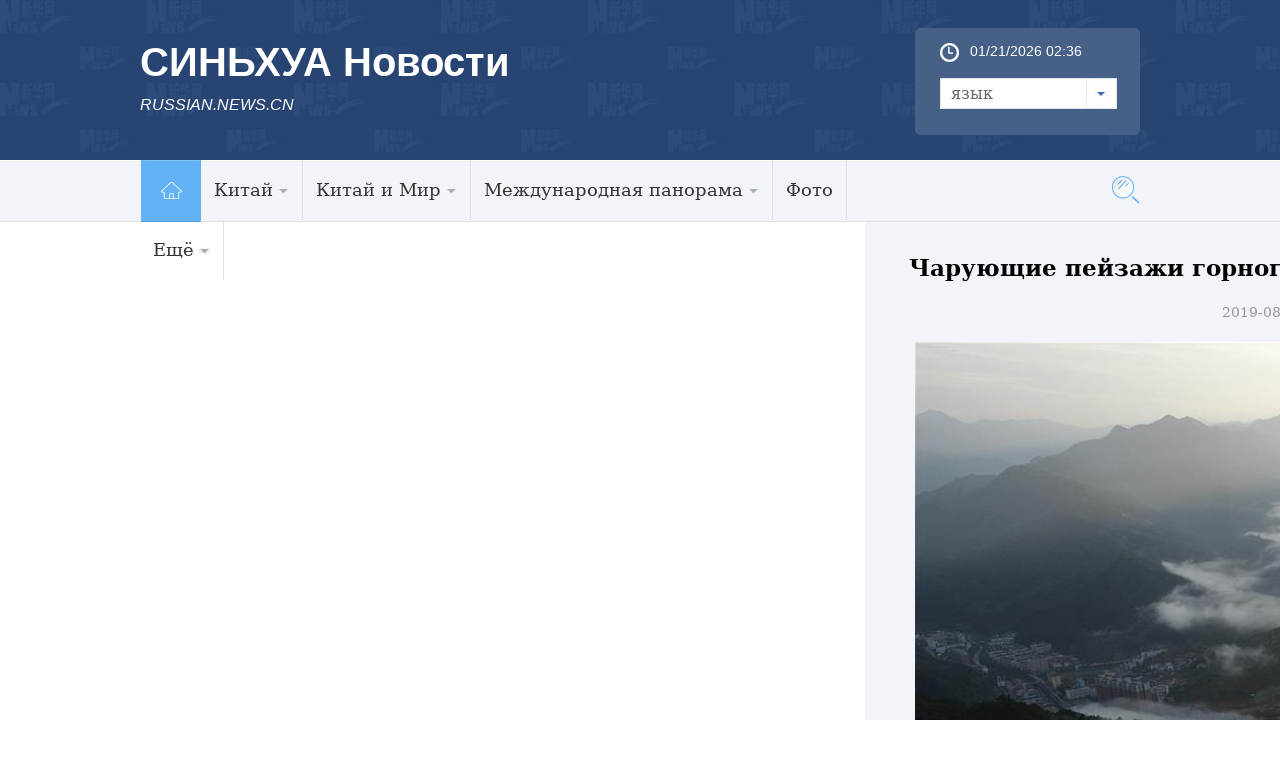

--- FILE ---
content_type: text/html; charset=utf-8
request_url: http://russian.news.cn/2019-08/29/c_138346805_8.htm
body_size: 8950
content:
<!DOCTYPE html>
<html>
<head>
<meta http-equiv="Content-Type" content="text/html; charset=utf-8" /><meta name="publishid" content="138346805.12.103.0"/><meta name="pageid" content="6.8.0.0.1116267.0.0.0.0.0.11130.138346805"/>
<meta content="width=device-width, initial-scale=1.0, minimum-scale=1.0, maximum-scale=1.0,user-scalable=no" name="viewport" id="viewport" media="screen and (min-width:0px) and (max-width: 767px)" />
<meta name="apple-mobile-web-app-capable" content="yes" />
<meta name="apple-mobile-web-app-status-bar-style" content="black" />
<meta content="telephone=no" name="format-detection" />
<meta name="keywords" content="" />
<meta name="description" content="" />
<script src="http://www.xinhuanet.com/global/js/pageCore.js"></script>
<title>
Чарующие пейзажи горного хребта Циньлин в провинции Шэньси_Russian.news.cn
</title>
<meta name="keywords" content="
" />
<meta name="description" content="Чарующие пейзажи горного хребта Циньлин в провинции Шэньси
---Расположенный в уезде Ниншань в провинции Шэньси /Северо-Западный Китай/ горный хребет Циньлин после осеннего дождя в полупрозрачной дымке тумана выглядит особенно живописно." />
<link rel="stylesheet" href="http://russian.news.cn/2016/css/common.css" />
<link rel="stylesheet" href="http://www.xinhuanet.com/global/css/swiper2.min.css" />
<link rel="apple-touch-icon" sizes="114x114" href="/desk_icon.png" />
<link rel="stylesheet" type="text/css" href="http://russian.news.cn/css/2016/mobile.css" media="screen and (min-width:0px) and (max-width: 767px)" />
<style>
.main { padding-top: 0px!important }
img { display: inline-block; }
.domPC { display: block; }
.domMobile { display: none }
.widthMain { width: 1000px; }
.wh1000 { }
#conTit { text-align: center; padding-bottom: 20px; margin-top: 30px }
#conTit h1 { font-size: 23px; line-height: 32px; padding: 0px 0 20px 0px; color: #000; font-weight: bold }
#conTit .info { color: #999; font-size: 14px }
#info { font-size: 16px; line-height: 2em; color: #999; margin-bottom: 15px; padding: 0 20px; }
#info span { color: #fff; background: #187fcc; padding: 2px 5px; margin-right: 5px; }
#content { font-size: 16px; line-height: 2em; padding: 0 20px; }
#content p { margin-bottom: 15px; color: #000; line-height: 28px }
.bottom { }
#share { float: left; margin-left: 20px; }
.edit { color: #999; float: right; margin-bottom: 20px; margin-right: 20px; font-size: 14px }
.onlyVideo { text-align: center }
.onlyVideo iframe { width: 800px; height: 600px }
.foot { height: 95px; line-height: 95px; color: #fff; clear: both; margin-top: 10px; text-align: center; font-size: 13px }
/*图片列表组件2*/ 
.picNews2 { background: #f1f1f1 url("http://www.news.cn/2015/img2015/Loading.gif") no-repeat scroll 50% 50%; height: 171px; overflow: hidden; position: relative; width: 315px; margin-bottom: 20px }
.picNews2 .picImg a { display: block; line-height: 0 }
.picNews2 .picImg img { width: 100% }
.picNews2 .picBg { background: #000000 none repeat scroll 0 0; bottom: 0; height: 35px; left: 0; opacity: 0.4; position: absolute; width: 100%; z-index: 10; }
.picNews2 .picTit { bottom: 0; color: #ffffff; font-weight: bold; height: 35px; left: 0; line-height: 35px; overflow: hidden; position: absolute; text-align: center; width: 100%; z-index: 11; }
.picNews2 .picTit a { color: #ffffff; line-height: 35px; }
.picText { margin-bottom: 10px; background: #418bca; padding: 20px }
.picText img { float: left; padding-right: 10px; width: 240px; height: 120px }
.picText h3 { line-height: 30px; }
.picText h3 a { font-size: 16px; font-family: "微软雅黑"; font-weight: bold; color: #FFFFFF }
.picText p { line-height: 24px; }
._wPaginate_holder _wPaginate_grey { margin-bottom: 30px }
.piclist2 li { width: 185px!important; margin-right: 15px; margin-bottom: 20px }
.piclist2 li img { height: 100%!important }
.piclist2 .picTit { height: 73px; overflow: hidden; line-height: 20px!important }
.piclist2 .picTit a { line-height: 20px!important }
#div_currpage a, #div_currpage span { display: inline-block; border: 1px solid #ccc; background: #f9f9f9; font-size: 14px; margin: 5px 0px; padding: 3px 8px; color: #000; }
#div_currpage span.page-Article { border: 1px solid #a03b03; }
#div_currpage a, #div_currpage span { display: inline-block; border: 1px solid #ccc; background: #f9f9f9; font-size: 14px; margin: 5px 0px; padding: 3px 8px; color: #000; }
#div_currpage span.page-Article { border: 1px solid #a03b03; }
.dask { position: relative; }
.dask .picleft { position: absolute; left: 0; top: 40%; width: 85px; height: 85px; background: url(http://www.xinhuanet.com/xilan/img0618/picArrow.png) -85px 0 no-repeat; display: none; }
.dask .picright { position: absolute; right: 0; top: 40%; width: 85px; height: 85px; background: url(http://www.xinhuanet.com/xilan/img0618/picArrow.png) 0 0 no-repeat; display: none; }
@media screen and (min-width:0px) and (max-width: 767px) {
.domPC { display: none }
.domMobile { display: block }
.mBottom { background: #3b5783; height: 65px; padding-top: 30px }
.mBottom p { width: 100%; margin: 0 auto; height: 20px; line-height: 10px; color: #ffffff; font-size: 12px; text-align: center; line-height: 20px }
.comWidth { width: 96%; margin: 0px auto }
.widthMain { width: 100%; }
.wh1000 { width: 96%; }
#content p img { width: 100%!important; height: auto!important; display: block; }
#content img { width: 100%!important; height: auto!important; }
#conTit h1 { font-size: 23px; margin-top: 20px; padding-bottom: 10px }
#conTit .info { font-size: 12px }
#conTit { padding-bottom: 10px }
#content { padding: 0px }
.onlyVideo { text-align: center }
.onlyVideo iframe { width: 100%; height: 190px }
.foot { line-height: 24px; padding-top: 15px }
/*banner*/
header { width: 100%; height: 50px; background: #294473; position: fixed; top: 0px; left: 0px; z-index: 9990; }
header .logo { position: absolute; left: 0; top: 0; z-index: 5; width: 62px; height: 100%; background: url(http://www.xinhuanet.com/politics/2016qglh/mobile/img/logo2.jpg) 0 50% no-repeat; background-size: 100% auto; }
header .banner { position: absolute; left: 10px; top: 10px; z-index: 1; width: 100%; height: 100%; background-size: auto 56%; color: #fff; font-size: 22px; font-weight: bold; }
header .navBar { display: block; width: 30px; height: 40px; position: absolute; right: 15px; top: 2px; z-index: 2; }
header .navBar i { display: block; width: 25px; height: 2px; background: #fff; position: relative; top: 20px; left: 5px; }
header .navBar i::before { content: ""; display: block; width: 25px; height: 2px; background: #fff; position: relative; top: -6px; left: 0px; }
header .navBar i::after { content: ""; display: block; width: 25px; height: 2px; background: #fff; position: relative; top: 4px; left: 0px; }
header .navBar em { display: block; width: 2px; height: 40px; background: #294473; position: relative; top: -2px; left: 7px; }
/*nav*/
.nav { width: 92%; height: 24px; margin: 0px auto; padding: 0px 0 0px 0; background: #294473; }
.nav .swiper-wrapper { padding: 0 2%; height: 24px; }
.nav a { border-radius: 3px; display: inline-block; height: 20px; line-height: 20px; padding: 0; margin: 0 0px; font-size: 14px; color: inherit; vertical-align: middle; }
.nav .swiper-slide { display: inline-block; text-align: center; background: #e9e9e9; width: auto; line-height: 20px; height: 25px; padding: 1px 2.8%; font-size: 14px; /* Center slide text vertically */ display: -webkit-box; display: -ms-flexbox; display: -webkit-flex; display: flex; -webkit-box-pack: center; -ms-flex-pack: center; -webkit-justify-content: center; justify-content: center; -webkit-box-align: center; -ms-flex-align: center; -webkit-align-items: center; align-items: center; }
.nav .swiper-slide a { color: #0068b7; line-height: 20px; }
.nav .on, .nav .on a { color: #0068b7; line-height: 20px; background: #fff; }
.swiper-container { height: auto; width: 100% !important; }
.nav .swiper-slide { margin-right: 10px }
.left { width: 100% }
.content { width: 100%; overflow: hidden; padding: 0px }
.bigpic1 { margin-bottom: 10px }
.bigpic1 img { width: 100% }
.bigpic1 h2 { font-size: 20px; line-height: 22px; padding: 10px 0px }
.bigpic1 p { font-size: 16px; line-height: 20px }
.newslist li { border-top: 1px solid #cfcfcf; padding: 12px 0px; overflow: hidden }
.newslist li img { float: left; width: 30%; height: auto; margin-right: 2%; }
.newslist li h2 { font-size: 16px; line-height: 16px; }
.newslist li em { display: block; float: left; width: 5px; height: 5px; background: #8ecdee; margin-right: 5px; margin-top: 5px }
.title em { float: left; width: 50px; display: block; height: 30px; background: url(http://russian.news.cn/2016/imgs/icon.png) no-repeat 0px 5px }
.photo .title em { background-position: 0px -175px; height: 40px }
.photo .title h2 { border-bottom: 3px solid #56afcd; padding-left: 0px; }
.title h2 { border-bottom: 0px; font-size: 24px; border-bottom: 3px solid #56afcd; float: left }
.title h2 a { font-size: 24px }
.dt { position: relative; margin-bottom: 10px }
.dt img { width: 100%; height: auto }
.dt .bg { position: absolute; bottom: 3px; left: 0; z-index: 4; width: 100%; height: 40px; background: #000; opacity: 0.6; filter: alpha(opacity=60); }
.dt .name { position: absolute; bottom: 5px; left: 10px; z-index: 4; height: 35px; line-height: 15px }
.dt .name a { font-size: 20%; color: #fff }
.piclist li { width: 49%; margin-left: 2%; float: left; margin-bottom: 10px }
.piclist li img { width: 100% }
.piclist li.first { margin-left: 0px }
.piclist li h2 { font-size: 12px; line-height: 15px; height: 45px; overflow: hidden }
.link { clear: both; padding-top: 20px }
.link .title2 { height: 60px; border-top: 1px solid #294473; margin-bottom: 10px }
.link h2 { background: #274472; width: 5em; text-align: center; height: 60px; line-height: 75px; font-size: 24px; color: #fff }
.linklist li { width: 50%; float: left; margin: 5px 0px; font-size: 18px }
.foot { background: #274472; padding: 10px; color: #fff; line-height: 20px; margin-top: 0px; }
.foot a { color: #3D6CB7 }
.copyright { float: left; margin-left: 0px; width: 100%; color: #a0c6ea; background: none; padding-left: 0px; font-size: 14px; line-height: 18px; }
.newslist1 li { border-bottom: 1px solid #cfcfcf; padding: 12px 0px; overflow: hidden }
.newslist1 li img { float: left; width: 30%; height: auto; margin-right: 3%; }
.newslist1 li h2 { font-size: 16px; line-height: 16px; }
.newslist1 li em { display: block; float: left; width: 5px; height: 5px; background: #8ecdee; margin-right: 5px; margin-top: 5px }
.piclist2 { padding-left: 10px }
.piclist2 li { width: 47%!important; margin-right: 3%; margin-bottom: 20px }
.piclist2 li img { height: auto }
.piclist2 .picTit { height: 73px; overflow: hidden; line-height: 20px!important }
.piclist2 .picTit a { line-height: 20px!important }
.title { padding-left: 10px }
.listTxt1-1 { padding: 10px }
#div_currpage a, #div_currpage span { display: inline-block; border: 1px solid #ccc; background: #f9f9f9; font-size: 14px; margin: 5px 0px; padding: 3px 8px; color: #000; }
#div_currpage span.page-Article { border: 1px solid #a03b03; }
#div_currpage a, #div_currpage span { display: inline-block; border: 1px solid #ccc; background: #f9f9f9; font-size: 14px; margin: 5px 0px; padding: 3px 8px; color: #000; }
#div_currpage span.page-Article { border: 1px solid #a03b03; }
}
</style>
<script src="http://www.xinhuanet.com/global/js/jquery.min.js"></script>
<!--访问量通用js设置-->
<script type="text/javascript">
//锁定域名
document.domain="xinhuanet.com";
</script>
<script src="http://www.xinhuanet.com/video/static/videovisit.js"></script>
<!--访问量通用js设置-->
</head>
<body>
<div class="head domPC">
<div class="top domPC">
<div class="logo">
<h1>СИНЬХУА Новости</h1>
<h2>RUSSIAN.NEWS.CN</h2>
</div>
<div class="topR">
<div class="time">
<span id="localtime"></span> 
<script type="text/javascript">
function showLocale(objD)
{
	var str,colorhead,colorfoot;
	var yy = objD.getYear();
	if(yy<1900) yy = yy+1900;
	var MM = objD.getMonth()+1;
	if(MM<10) MM = '0' + MM;
	var dd = objD.getDate();
	if(dd<10) dd = '0' + dd;
	var hh = objD.getHours();
	if(hh<10) hh = '0' + hh;
	var mm = objD.getMinutes();
	if(mm<10) mm = '0' + mm;
	var ss = objD.getSeconds();
	if(ss<10) ss = '0' + ss;
	var ww = objD.getDay();
	if  ( ww==0 )  colorhead="<font color=\"#FF0000\">";
	if  ( ww > 0 && ww < 6 )  colorhead="<font color=\"#ffffff\">";
	if  ( ww==6 )  colorhead="<font color=\"#008000\">";
	if  (ww==0)  ww="星期日";
	if  (ww==1)  ww="星期一";
	if  (ww==2)  ww="星期二";
	if  (ww==3)  ww="星期三";
	if  (ww==4)  ww="星期四";
	if  (ww==5)  ww="星期五";
	if  (ww==6)  ww="星期六";
	colorfoot="</font>"
	str = colorhead + MM + "/" + dd + "/" + yy + " " + hh + ":" + mm + "  " + colorfoot;
	return(str);
}
function tick()
{
	var today;
	today = new Date();
	document.getElementById("localtime").innerHTML = showLocale(today);
	window.setTimeout("tick()", 1000);
}
tick();
</script>
</div>
<form>
<a class="btn-select" id="btn_select">
<span class="cur-select">язык</span>
<select name="select1" size="1" onChange="javascript:window.open(this.options[this.selectedIndex].value);this.selectedIndex=0" class="cur-select" id="Select1">
<option value="http://arabic.news.cn">عربى</option>
<option value="http://www.xinhuanet.com/">简体中文 (GB)</option>
<option value="http://big5.xinhuanet.com/gate/big5/www.xinhuanet.com">繁體中文 (Big5)</option>
<option value="http://www.chinaview.cn/">English</option>
<option value="http://french.news.cn/">Français</option>
<option value="http://russian.news.cn">Русский язык</option>
<option value="http://spanish.news.cn">Español</option>
<option value="http://jp.xinhuanet.com/">日本語</option>
<option value="http://kr.xinhuanet.com/">한국어</option>
<option value="http://german.xinhuanet.com/">Deutsch</option>
</select>
</a>
</form>
</div>
</div>
</div>
<div class="nav5 domPC">
<div class="navcon">
<ul class="navList clearfix">
<li id="m1" class="m1">
<h3><a target="_blank" href="http://russian.news.cn"><img src="http://russian.news.cn/2016/imgs/nav_home.jpg" width="61" height="62" /></a></h3>
</li>
<li id="m2" class="m">
<h3><a target="_blank" href="http://russian.news.cn/china.htm">Китай<i></i></a></h3>
<ul class="sub">
<li><a href="http://russian.news.cn/china/policy.htm">Политика</a> </li>
<li><a href="http://russian.news.cn/china/economic.htm">Экономика</a> </li>
<li><a href="http://russian.news.cn/china/social.htm">Общество</a> </li>
<li><a href="http://russian.news.cn/china/accidents.htm">Происшествия</a> </li>
<li><a href="http://russian.news.cn/china/culture-sports.htm">Культура и спорт</a> </li>
<li><a href="http://russian.news.cn/china/science-health.htm">Наука и здоровье</a> </li>
<li><a href="http://russian.news.cn/china/natural-travel.htm">Природа и Туризм</a> </li>
<li><a href="http://russian.news.cn/china/diplomatic.htm">Внешние обмены</a> </li>
<li class="imp"><a href="http://russian.news.cn/china/voice.htm">Голос Китая</a> </li>
</ul>
</li>
<li id="m3" class="m">
<h3><a target="_blank" href="http://russian.news.cn/china-world.htm">Китай и Мир<i></i></a></h3>
<ul class="sub">
<li><a href="http://russian.news.cn/china-world/russia.htm">Китай и Россия</a> </li>
<li class="imp"><a href="http://russian.news.cn/china-world/world.htm">Китай и Мир</a> </li>
</ul>
</li>
<li id="m4" class="m">
<h3><a target="_blank" href="http://russian.news.cn/world.htm">Международная панорама<i></i></a></h3>
<ul class="sub">
<li><a href="http://russian.news.cn/world/asia-oceania.htm">Азия и Океания</a> </li>
<li><a href="http://russian.news.cn/world/europe.htm">Европа</a> </li>
<li><a href="http://russian.news.cn/world/america.htm">Америка</a> </li>
<li class="imp"><a href="http://russian.news.cn/world/africa.htm">Африка</a> </li>
</ul>
</li>
<li id="m6" class="m">
<h3><a target="_blank" href="http://russian.news.cn/photos.htm">Фото</a></h3>
</li>
<li id="m7" class="m">
<h3><a target="_blank" href="#">Ещё<i></i></a></h3>
<ul class="sub">
<li><a target="_blank" href="http://russian.news.cn/recommended.htm">Выбор Синьхуа</a></li>
<li><a target="_blank" href="http://russian.news.cn/comments.htm">Комментарии</a></li>
<li><a target="_blank" href="http://russian.news.cn/special.htm">Спецрепортажи</a></li>
<li><a href="http://russian.news.cn/weekly.htm">Еженедельник</a> </li>
<li><a href="http://russian.news.cn/learning-chinese.htm">Учимся китайскому языку</a> </li>
<li><a href="http://russian.news.cn/video.htm">Видео</a> </li>
<li class="imp"><a href="http://russian.news.cn/latestnews.htm">Все новости</a> </li>
</ul>
</li>
</ul>
<div id="searchArea">
<FORM id="f2" name="f2" action="http://search.news.cn/language/search.jspa" method="get" target="_blank">
<INPUT type="hidden" value="ru" name="id" />
<INPUT type="hidden" value="1" name="t" />
<INPUT type="hidden" value="0" name="t1" />
<INPUT type="hidden" name="ss" />
<INPUT type="hidden" name="ct" />
<a href="javascript:" class="btn1"></a>
<input class="inputTxt" type="text" id="inputwd" onBlur="if(this.value=='') this.value='поиск по сайту...';" onFocus="if(this.value=='поиск по сайту...') this.value='';" size="17" value="поиск по сайту..." name="n1" />
<!--<a class="btnSubmit" href="javascript:"><input type="image" width="23" height="22" border="0" class="tijiao" type="submit" /></a>-->
<input id="searchSubmit" type="submit" class="btnSubmit" name="btn" value="" />
<!--<input id="searchSubmit" type="submit" class="submitBtn icon iconSearchBtn" name="btn" value="" />-->
</FORM>
</div>
</div>
</div>
<div class="domMobile">
<script type="text/javascript" src="http://russian.news.cn/js/2016/mobilenav.js"></script>
<header>
<div class="banner">СИНЬХУА Новости</div>
<span class="navBar"> <i></i><em></em> </span> 
</header>
</div>
<!--手机顶部-->
<div class="main">
<div class="grey">
<div class="content">
<div>
<div id="center" class="comWidth wh1000">
<div id="conTit">
<h1>
Чарующие пейзажи горного хребта Циньлин в провинции Шэньси 
</h1>
<div class="info">
2019-08-29 08:22:13丨<span>Russian.News.Cn</span>
</div>
</div>
<div id="content">
<div id="video_m4v" style="display:none;">

</div>
<p style="TEXT-ALIGN: center" align="center"><img id="{138346796_1}" title="" alt="Чарующие пейзажи горного хребта Циньлин в провинции Шэньси " src="138346805_15670380430721n.jpg" sourcename="本地文件" sourcedescription="网上抓取的文件" /></p>
<p style="TEXT-ALIGN: left" align="left">Ниншань /пров. Шэньси/, 28 августа /Синьхуа/ -- Расположенный в уезде Ниншань в провинции Шэньси /Северо-Западный Китай/ горный хребет Циньлин после осеннего дождя в полупрозрачной дымке тумана выглядит особенно живописно. Фотографии Синьхуа/Чжан Бовэнь </p>
<div width="100%">
<p>
<center>
<div id="div_page_roll1" style="display:none">&nbsp;&nbsp; <a href="http://russian.news.cn/2019-08/29/c_138346805_7.htm" class="nextpage"><img width="34" height="21" border="0" src="http://www.xinhuanet.com/photo/static/articlel.gif" align="center" class="abc" /></a> <a href="http://russian.news.cn/2019-08/29/c_138346805.htm" class="page-Article">1</a> <a href="http://russian.news.cn/2019-08/29/c_138346805_2.htm" class="page-Article">2</a> <a href="http://russian.news.cn/2019-08/29/c_138346805_3.htm" class="page-Article">3</a> <a href="http://russian.news.cn/2019-08/29/c_138346805_4.htm" class="page-Article">4</a> <a href="http://russian.news.cn/2019-08/29/c_138346805_5.htm" class="page-Article">5</a> <a href="http://russian.news.cn/2019-08/29/c_138346805_6.htm" class="page-Article">6</a> <a href="http://russian.news.cn/2019-08/29/c_138346805_7.htm" class="page-Article">7</a> <span class="page-Article">8</span>&nbsp;&nbsp;</div>
<div id="div_currpage">&nbsp;&nbsp; <a href="http://russian.news.cn/2019-08/29/c_138346805_7.htm" class="nextpage"><img width="34" height="21" border="0" src="http://www.xinhuanet.com/photo/static/articlel.gif" align="center" class="abc" /></a> <a href="http://russian.news.cn/2019-08/29/c_138346805.htm" class="page-Article">1</a> <a href="http://russian.news.cn/2019-08/29/c_138346805_2.htm" class="page-Article">2</a> <a href="http://russian.news.cn/2019-08/29/c_138346805_3.htm" class="page-Article">3</a> <a href="http://russian.news.cn/2019-08/29/c_138346805_4.htm" class="page-Article">4</a> <a href="http://russian.news.cn/2019-08/29/c_138346805_5.htm" class="page-Article">5</a> <a href="http://russian.news.cn/2019-08/29/c_138346805_6.htm" class="page-Article">6</a> <a href="http://russian.news.cn/2019-08/29/c_138346805_7.htm" class="page-Article">7</a> <span class="page-Article">8</span>&nbsp;&nbsp;</div>
</center>
</p>
</div>
<script language="javascript">function turnpage(page){  document.all("div_currpage").innerHTML = document.all("div_page_roll"+page).innerHTML;}</script>
</div>
<script type="text/javascript" src="http://russian.news.cn/2016/js/20170516_ew_em_v1.js"></script>
</div>

<div class="photo">
<div class="title">
<em></em>
<h2><a href="http://russian.news.cn/photos.htm" target="_blank">Фотогалерея</a></h2>
</div>
</div>
<div class="piclist2">
<ul>
<li>
<a href="http://russian.news.cn/2019-08/29/c_138346912.htm"><img src="../../titlepic/138346912_1567038975529_title1n.jpg" alt="В Подмосковье стартовал 14-й авиасалон МАКС-2019" /></a>
<div class="picTit"><a href="http://russian.news.cn/2019-08/29/c_138346912.htm">В Подмосковье стартовал 14-й авиасалон МАКС-2019</a></div>
</li>
<li>
<a href="http://russian.news.cn/2019-08/29/c_138346805.htm"><img src="../../titlepic/138346805_1567038172819_title1n.jpg" alt="Чарующие пейзажи горного хребта Циньлин в провинции Шэньси" /></a>
<div class="picTit"><a href="http://russian.news.cn/2019-08/29/c_138346805.htm">Чарующие пейзажи горного хребта Циньлин в провинции Шэньси</a></div>
</li>
<li>
<a href="http://russian.news.cn/2019-08/29/c_138346754.htm"><img src="../../titlepic/138346754_1567037446902_title1n.jpg" alt="Туризм способствует занятости населения в Синьцзян-Уйгурском автономном районе" /></a>
<div class="picTit"><a href="http://russian.news.cn/2019-08/29/c_138346754.htm">Туризм способствует занятости населения в Синьцзян-Уйгурском автономном районе</a></div>
</li>
<li>
<a href="http://russian.news.cn/2019-08/29/c_138346712.htm"><img src="../../titlepic/138346712_1567036511682_title1n.jpg" alt="Многогранный &quot;Небесный глаз Китая&quot;" /></a>
<div class="picTit"><a href="http://russian.news.cn/2019-08/29/c_138346712.htm">Многогранный "Небесный глаз Китая"</a></div>
</li>
<li>
<a href="http://russian.news.cn/2019-08/28/c_138345705.htm"><img src="../../titlepic/138345705_1566999744921_title1n.jpg" alt="На Международной садоводческой выставке ЭКСПО-2019 в Пекине прошел &quot;День Зимбабве&quot;" /></a>
<div class="picTit"><a href="http://russian.news.cn/2019-08/28/c_138345705.htm">На Международной садоводческой выставке ЭКСПО-2019 в Пекине прошел "День Зимбабве"</a></div>
</li>
<li>
<a href="http://russian.news.cn/2019-08/28/c_138345010.htm"><img src="../../titlepic/138345010_1566972399295_title1n.jpg" alt="Рафаэль Надаль вышел во второй раунд Открытого чемпионата США по теннису" /></a>
<div class="picTit"><a href="http://russian.news.cn/2019-08/28/c_138345010.htm">Рафаэль Надаль вышел во второй раунд Открытого чемпионата США по теннису</a></div>
</li>
<li>
<a href="http://russian.news.cn/2019-08/28/c_138344995.htm"><img src="../../titlepic/138344995_1566972167878_title1n.jpg" alt="В Сирии готовятся к новому учебному году" /></a>
<div class="picTit"><a href="http://russian.news.cn/2019-08/28/c_138344995.htm">В Сирии готовятся к новому учебному году</a></div>
</li>
<li>
<a href="http://russian.news.cn/2019-08/28/c_138344958.htm"><img src="../../titlepic/138344958_1566971058684_title1n.jpg" alt="В Музее Чжэнчжоу открылась выставка археологических находок на территории пров. Хэнань за 70 лет с момента основания КНР" /></a>
<div class="picTit"><a href="http://russian.news.cn/2019-08/28/c_138344958.htm">В Музее Чжэнчжоу открылась выставка археологических находок на территории пров. Хэнань за 70 лет с момента основания КНР</a></div>
</li>
<li>
<a href="http://russian.news.cn/2019-08/28/c_138344868.htm"><img src="../../titlepic/138344868_1566969152101_title1n.jpg" alt="Выставка-ярмарка ковров в Тегеране" /></a>
<div class="picTit"><a href="http://russian.news.cn/2019-08/28/c_138344868.htm">Выставка-ярмарка ковров в Тегеране</a></div>
</li>
<li>
<a href="http://russian.news.cn/2019-08/28/c_138344599.htm"><img src="../../titlepic/138344599_1566960320260_title1n.jpg" alt="Серена Уильямс в первом круге Открытого чемпионата США по теннису обыграла Марию Шарапову" /></a>
<div class="picTit"><a href="http://russian.news.cn/2019-08/28/c_138344599.htm">Серена Уильямс в первом круге Открытого чемпионата США по теннису обыграла Марию Шарапову</a></div>
</li>
</ul>
</div>
<div class="box4 domPC" style="display:none;">
<iframe src="http://russian.cntv.cn/xinhuanet/6/index.shtml" noresize="" scrolling="no" vspale="0" frameborder="0" height="375" width="100%"></iframe>
</div>
</div>
</div>
<div class="bottom domPC">
<div class="content">
<div class="foot_l">
<div class="title4"><a href="#">Центр информации</a></div>
<ul class="tblist">
<li class="tb1"><em></em><a href="http://russian.news.cn/data.htm" target="_blank">Справки и Материалы</a></li>
<li class="tb2"><em></em><a href="http://russian.news.cn/markets.htm" target="_blank">Рынки</a></li>
<li class="tb3"><em></em><a href="http://www.fmprc.gov.cn/rus/wjb/zwjg/" target="_blank">Консульская служба</a></li>
<li class="tb4"><em></em><a href="http://russian.news.cn/learning-chinese.htm" target="_blank">Учимся китайскому языку</a></li>
<li class="tb5"><em></em><a href="http://russian.news.cn/2016-03/01/c_135144491.htm" target="_blank">О Нас</a></li>
<li class="tb6"><em></em><a href="http://russian.news.cn/aboutchina.htm" target="_blank">О Китае</a></li>
</ul>
<div class="clear"></div>
<div class="title4"><a href="#">СМИ по сотрудничеству</a></div>
<ul class="link">
<li><a href="http://russian.people.com.cn/" target="_blank"><img src="../../titlepic/1118201858_1456817346215_title1n.jpg" alt="人民网" /></a></li>
<li><a href="http://russian.cntv.cn/" target="_blank"><img src="../../titlepic/1118201976_1456817761469_title1n.jpg" alt="央视网" /></a></li>
<li><a href="http://russian.china.org.cn/" target="_blank"><img src="../../titlepic/1118201865_1456817366255_title1n.jpg" alt="中国网" /></a></li>
<li><a href="http://russian.cri.cn/" target="_blank"><img src="../../titlepic/1118201972_1456817736159_title1n.jpg" alt="国际在线" /></a></li>
<li><a href="http://radiobelarus.by" target="_blank"><img src="../../titlepic/1118201851_1538959320465_title1n.jpg" alt="Радио Белорусь" /></a></li>
<li><a href="http://ekd.me" target="_blank"><img src="../../titlepic/1121077952_1496882511502_title1n.jpg" alt="ЭКД" /></a></li>
</ul>
</div>
<div class="foot_r">
<div class="ewm"><img src="http://russian.news.cn/2016/imgs/ewm.png" width="149" height="152" /></div>
<div class="icon0"><a href="http://vk.com/xinhuanews"><img src="http://russian.news.cn/2016/imgs/sel_btn.jpg" /></a> </div>
</div>
<div class="clear"></div>
<div class="foot">
<div class="copyright"> Sponsored by Xinhua News Agency.<br />
Copyright © 2000-2017 XINHUANET.com All rights reserved.
</div>
</div>
</div>
</div>
<!--手机底部-->
<div class="foot domMobile">
<div class="copyright"> Sponsored by Xinhua News Agency.<br />
Copyright © 2000-2017 XINHUANET.com All rights reserved.
</div>
</div>
</div>
</div>
<script src="http://www.xinhuanet.com/global/js/jquery.SuperSlide.2.1.1.js"></script> 
<script src="http://www.xinhuanet.com/global/js/swiper2.min.js "></script> 
<script type="text/javascript" src="http://russian.news.cn/2016/js/Rolling.js"></script> 
<script type="text/javascript" src="http://www.newsres.cn/french/wrong20170426/js/juwrong.js"></script>
<script>
$(function(){
	var $btn1 = $("#searchArea .btn1"),
		$txt1 = $("#searchArea .inputTxt"),
		$search = $("#searchArea"),
		$submit = $("#searchArea .btnSubmit");
	$btn1.click(function(){
		$txt1.show().animate({width:"250px"},500);	
		$txt1[0].focus();
		$btn1.hide();
		$submit.show();
	});
	 
})
</script> 
<script type="text/javascript">
var scrollTop = 0,
		currTop = 0,
		$_head = $("#head");
	$(window).scroll(function() {
		scrollTop = $(window).scrollTop();
		if (scrollTop < currTop && !$_head.hasClass("up")) {
			$_head.removeClass("down")
			$_head.animate({top:"0px"},300).addClass("up");
		} else if(scrollTop > currTop && scrollTop > 160 && !$_head.hasClass("down")) {
			$_head.removeClass("up");
			$_head.animate({top:"-160px"},300).addClass("down");
		}
		currTop = $(window).scrollTop();
	});
	
</script> 
<script type="text/javascript">
jQuery(".nav5 .navList").slide({ type:"menu", titCell:".m", targetCell:".sub",effect:"slideDown",delayTime:300, triggerTime:0,returnDefault:true }); 
$("#txtScroll-top").slide({titCell:".hd ul",mainCell:".bd ul",autoPage:true,effect:"topLoop",autoPlay:true,vis:5}); 
jQuery(".accordion3").slide({ titCell:"li", targetCell:".accordionImg",defaultIndex:0,effect:"slideDown",delayTime:300,returnDefault:true}); 
 $(function(){ 
    $(".picScroll-left ul li").hover(function(){ 
 
        $(this).find(".intro").stop(true,true).animate({bottom:"0px"}) 
    },function(){ 
        $(this).find(".intro").stop(true,true).animate({bottom:"-118px"}) 
    }) 
}) 
$("#cnNav .navMore").click(function(){ 
    var $_this = $(this), 
        $_cnNavlist = $("#cnNav .cnNavlist"); 
    if(!$_this.hasClass("open")){ 
        $_this.addClass("open"); 
        $_cnNavlist.animate({height:90}, 200); 
    }else{ 
        $_this.removeClass("open"); 
        $_cnNavlist.animate({height:0}, 200); 
    } 
}); 


$('#d_tab29').DB_rotateRollingBanner({

		key:"c37080",            

		moveSpeed:200,           

		autoRollingTime:5000      

	})
	
	$(document).ready(function(){
	var XH_video= $.trim($("#video_m4v").html());
	if(XH_video.indexOf("http:") >= 0){
		var spCon = '<div class="onlyVideo"><iframe frameborder="0" scrolling="no" marginwidth="0" marginheight="0"  src="'+XH_video+'"></iframe></div>';
		$("#content").prepend(spCon);
	}
	
	
});

</script> 
<script>
var isTouchDevice = 'ontouchstart' in window;
var userAgent = navigator.userAgent.toLowerCase(),l=window.location;
if(!isTouchDevice){ //pc版创建图片点击效果
	var head= document.getElementsByTagName('head')[0]; 
	var script= document.createElement('script'); 
	script.type= 'text/javascript'; 
	script.src= 'http://www.xinhuanet.com/xilan/js/xhPic.js'; 
	head.appendChild(script); 
	
}
</script> 
<script>
// 手机菜单
		var $_body=$("body");
		$(".navBar").click(function(){
			if($_body.hasClass("navOpen")){
				$_body.removeClass("navOpen").removeAttr("ontouchmove");
			}else{
				$("aside").height( $(window).height() );
				$_body.addClass("navOpen").attr("ontouchmove","event.preventDefault()");
			};
		});
</script>
<div style="display:none"><div id="fwl">010020070780000000000000011103291383468051</div><script type="text/javascript" src="http://webd.home.news.cn/webdig.js?z=1"></script><script type="text/javascript">wd_paramtracker("_wdxid=010020070780000000000000011103291383468051")</script><noscript><img src="http://webd.home.news.cn/1.gif?z=1&_wdxid=010020070780000000000000011103291383468051" border="0" /></noscript></div>   </body>
</html>

--- FILE ---
content_type: text/css
request_url: http://russian.news.cn/2016/css/common.css
body_size: 5690
content:
@charset "utf-8";
/* Reset */
html, body, div, img, p, hr, pre, h1, h2, h3, h4, h5, h6, table, tr, td, th, tfoot, tbody, thead, form, fieldset, input, textarea, select, label, ul, ol, dl, li, dt, dd { margin: 0; padding: 0; border: 0; outline: none; list-style: none; font-weight: normal; font-family: Constantia, "Lucida Bright", "DejaVu Serif", Georgia, serif }
body, html { height: 100%; width: 100%; }
li { list-style-type: none; }
a { text-decoration: none; outline: none; color: #000000; }
a:hover { text-decoration: underline; }
table { border-collapse: collapse; border-spacing: 0; margin: 0 auto; clear: both; }
img { border: 0; display: block; }
em { font-style: normal; }
hr { height: 0; clear: both; }
.none { display: none; }
.clear { clear: both; }
.clearfix:after { content: "."; display: block; height: 0; clear: both; visibility: hidden; }
* html .clearfix { zoom: 1; } /* IE6 */
*:first-child+html .clearfix { zoom: 1; } /* IE7 */
.clearfix { display: block; }
#head { width: 100%; height: 221px; position: fixed; top: 0px; left: 0px; z-index: 9999; background: none repeat scroll 0% 0% #FFF; }
.head { height: 160px; background: url(http://russian.news.cn/2016/imgs/headbg.jpg) repeat-x #284473; }
.head .top { width: 1000px; margin: 0px auto }
.head .logo { width: 402px; height: 77px; float: left; margin-top: 40px }
.head .logo h1 { color: #fff; font-size: 40px; font-family: Arial, Helvetica, sans-serif; font-weight: bold }
.head .logo h2 { color: #fff; font-size: 16px; font-family: Arial, Helvetica, sans-serif; font-style: italic; line-height: 40px }
.head .topR { background: url(http://russian.news.cn/2016/imgs/bluebg.jpg) no-repeat; width: 175px; height: 77px; float: right; margin-top: 28px; padding: 15px 25px }
.btn-select { position: relative; display: inline-block; width: 100%; height: 31px; font: 14px/20px; color: #666; }
.btn-select .cur-select { position: absolute; display: block; width: 100%; height: 29px; line-height: 29px; text-indent: 10px; background: url(http://russian.news.cn/2016/imgs/sel_icon.jpg) no-repeat right 0px #fff; border: 1px solid #dfe5ed; font-size: 16px }
.btn-select:hover .cur-select { background-color: #fff; }
.btn-select select { position: absolute; top: 0; left: 0; width: 150px; height: 25px; opacity: 0; filter: alpha(opacity: 0;
);
font: 14px/20px "Microsoft YaHei"; color: #000; }
.btn-select select option { text-indent: 10px; }
.btn-select select option:hover { background-color: #fff; color: #666; }
.head .topR .btn { margin-top: 10px }
.head .topR .btn img { width: 100% }
/*导航组件5*/ 
.nav5 { background: url(http://russian.news.cn/2016/imgs/nav_bg.jpg) repeat-x; position: relative; z-index: 1; color: #333; height: 62px; line-height: 62px; }
.navcon { width: 1000px; margin: 0px auto }
.navList { width: 725px; position: relative; float: left }
.navList h3 { font-size: 100%; font-weight: normal; font-size: 18px; }
.navList .m { float: left; padding: 0px 13px; display: inline; text-align: center; border-right: 1px solid #dee0e5 }
.navList .m1 { float: left; display: inline; }
.navList .m h3 i { display: inline-block; *display:inline;
zoom: 1; width: 11px; height: 6px; background: url(http://russian.news.cn/2016/imgs/nav_ico.jpg) no-repeat; overflow: hidden; margin: -2px 0 0 5px; vertical-align: middle; }
.navList h3 a { zoom: 1; height: 60px; line-height: 60px; display: block; color: #333; font-size: 18px }
.navList .on h3 a { padding: 0px; }
.navList .on h3 a i { filter: "alpha(opacity=100)"; /* IE 8 */ filter: alpha(opacity=100);   /* IE 4-7 */ zoom: 1; opacity: 1; }
.navList .sub { display: none; width: 950px; position: absolute; top: 62px; background: #63b2f5; float: left; line-height: 24px; padding: 5px 0px; z-index: 10000; height: 30px; overflow: hidden; left: 0px; padding-left: 10px; left: 1px }
.navList .sub li { text-align: left; font-size: 12px; line-height: 20px; float: left; border-right: 1px solid #fff; margin: 5px 0px }
.navList .sub li a { color: #fff; display: block; zoom: 1; font-size: 13px; line-height: 20px; padding: 0px 9px }
.navList .sub li a:hover { color: #274472; }
.navList .sub li.imp { border-right: 0px }
#m3 .sub { width: 220px; left: 147px }
#m4 .sub { width: 330px; left: 281px }
#m7 .sub { width: 760px; left: 220px }
#m8 .sub { width: 243px; left: 747px }
#m9 .sub { width: 560px; left: 429px }
#searchArea { width: 260px; position: relative; float: right; margin-top: 16px }
#searchArea .inputTxt { width: 0; height: 32px; background: url(http://russian.news.cn/2016/imgs/tit_fdj2.png) no-repeat right 1px #63b2f5; position: absolute; right: 0; top: 0; border: none; border-radius: 3px; color: #fff; z-index: 3; line-height: 32px }
#searchArea .btn1 { width: 29px; height: 30px; background: url(http://russian.news.cn/2016/imgs/tit_fdj.png) no-repeat; position: absolute; right: 0; top: 0; z-index: 5; }
#searchArea .btnSubmit { width: 29px; height: 30px; position: absolute; right: 1px; top: 0; overflow: hidden; text-indent: -999px; z-index: 10000; display: none; background: url(http://russian.news.cn/2016/imgs/tit_fdj2.png) no-repeat; cursor: pointer }
.time { background: url(http://russian.news.cn/2016/imgs/clock.png) no-repeat; height: 35px; padding-left: 30px; color: #fff; font-family: Arial, Helvetica, sans-serif; font-size: 14px }
.rss { float: right; margin-top: 5px }
/*内容区*/ 
.main { padding-top: 230px }
.content { width: 1000px; margin: 0px auto }
.blank20 { height: 20px; clear: both }
/*文字滚动组件4:向上滚动*/ 
.txtScroll-top { width: 100%; overflow: hidden; position: relative; height: 30px; margin: 10px 0px }
.txtScroll-top img { float: left; width: 121px; margin-right: 20px }
.txtScroll-top .hd { overflow: hidden; height: 30px; padding: 0 10px; width: 15px; float: right }
.txtScroll-top .hd .prev, .txtScroll-top .hd .next { display: block; width: 14px; height: 14px; float: right; overflow: hidden; cursor: pointer; background: url("http://russian.news.cn/2016/imgs/gd_arrow.jpg") no-repeat; }
.txtScroll-top .hd .next { background: url("http://russian.news.cn/2016/imgs/gd_arrow.jpg") no-repeat 0px -16px; }
.txtScroll-top .bd { width: 820px; float: left; height: 30px; overflow: hidden }
.txtScroll-top .infoList li { height: 30px; line-height: 30px; font-size: 16px; background: url(http://russian.news.cn/2016/imgs/gd_ico.jpg) no-repeat 0px 12px; padding-left: 10px; overflow: hidden }
.txtScroll-top .infoList li a { color: #95999e }
/*焦点图组件3*/ 
.focusBox3 { width: 1000px; height: 498px; position: relative; }
.focusBox3 .arrow-left { background: url(http://russian.news.cn/2016/imgs/arrow.png) no-repeat left bottom; position: absolute; left: 0px; top: 50%; margin-top: -15px; width: 49px; height: 49px; z-index: 2 }
.focusBox3 a.arrow-left:hover { background: url(http://russian.news.cn/2016/imgs/arrow.png) no-repeat left top; }
.focusBox3 a.arrow-right:hover { background: url(http://russian.news.cn/2016/imgs/arrow.png) no-repeat -72px top; }
.focusBox3 .arrow-right { background: url(http://russian.news.cn/2016/imgs/arrow.png) no-repeat -72px bottom; position: absolute; right: 0px; top: 50%; margin-top: -15px; width: 49px; height: 49px; z-index: 2 }
.focusBox3 .swiper-container { width: 1000px; height: 498px; }
.swiper-slide { position: relative; }
.focusBox3 .swiper-container.swiper-wrapper .swiper-slide img { width: 1000px; height: 498px; }
.focusBox3 .swiper-container .swiper-wrapper .swiper-slide .bg { position: absolute; right: 0; bottom: 0px; width: 100%; height: 80px; opacity: 0.6; background: #000; z-index: 0; filter: "alpha(opacity=60)"; /* IE 8 */ filter: alpha(opacity=60);   /* IE 4-7 */ zoom: 1; }
.focusBox3 .swiper-container .swiper-wrapper .swiper-slide .tit { position: absolute; left: 0; bottom: 10px; width: 850px; height: 60px; color: #fff; overflow: hidden; font-family: Microsoft YaHei; z-index: 1; padding-left: 10px; font-size: 18px }
.focusBox3 .swiper-container .swiper-wrapper .swiper-slide .tit a { position: absolute; line-height: 28px; color: #fff; overflow: hidden; z-index: 1; padding-left: 10px }
.focusBox3 .pagination { position: absolute; right: 20px; text-align: right; bottom: 30px; width: 100px; z-index: 2; }
.swiper-pagination-switch { display: inline-block; width: 12px; height: 5px; background: #fff; margin: 0 2px; cursor: pointer; }
.swiper-active-switch { background: #fca012; }
@media screen and (min-width:0px) and (max-width: 767px) {
.focusBox3 { width: 100%; height: auto; overflow: hidden; position: relative; }
.focusBox3 .swiper-container .swiper-wrapper .swiper-slide img { width: 100%; height: auto; }
}
.bluearea { overflow: hidden }
.bluearea .b_l { width: 330px; float: left; background: #42b3e5; height: 219px; position: relative; overflow:hidden  }
.bluearea .b_l p { padding: 20px; line-height: 26px }
.bluearea .b_l img { position: absolute; width: 94px; height: 32px; bottom: 30px; left: 20px }
.bluearea .b_l p a { color: #fff; font-size: 22px; }
.bluearea .b_c { background: #0384ce; }
.bluearea .b_r { width: 340px; float: left; background: #3156a3; height: 219px; overflow:hidden }
.bluearea .b_r p { padding: 20px; line-height: 26px }
.bluearea .b_r img { position: absolute; width: 94px; height: 32px; bottom: 30px; left: 20px }
.bluearea .b_r p a { color: #fff; font-size: 22px }
.bluearea .b_r ul { padding: 20px }
.bluearea .b_r li { border-bottom: 1px solid #4468b2; background: url(http://russian.news.cn/2016/imgs/y_dot.png) no-repeat left 10px; padding-left: 15px; font-size: 18px; padding-bottom: 15px; margin-bottom: 15px }
.bluearea .b_r li a { color: #fff }
.bluearea .b_r li.imp { border-bottom: 0px }
.guoqi { margin: 25px 0px; overflow: hidden }
.guoqi li { float: left; width: 58px; margin-right: 9px; }
.guoqi li.last { margin: 0px; margin-left: 2px }
.guoqi li img { width: 58px; height: 44px }
.grey { background: #f2f4f9; overflow: hidden; padding-bottom: 15px }
.left { width: 630px; float: left }
.right { width: 340px; float: right }
.title { margin: 30px 0px; height: 30px }
.title em { float: left; width: 40px; display: block; height: 30px; background: url(http://russian.news.cn/2016/imgs/icon.png) no-repeat 0px 5px }
.title h2 { border-bottom: 2px solid #42b3e5; float: left; font-size: 24px; color: #3e474c; padding-bottom: 5px }
.title h2 a { color: #3e474c; font-size: 24px }
.piclist1 { float: left; width: 300px }
.piclist1 li { overflow: hidden; margin-bottom: 15px }
.piclist1 .line { border-bottom: 1px dotted #ccc; margin-bottom: 20px }
.piclist1 li em { background: url(http://russian.news.cn/2016/imgs/timebg.png) no-repeat; height: 40px; display: block; color: #fff; padding-left: 12px; line-height: 32px; font-size: 13px; margin-bottom: 15px }
.piclist1 li img { width: 300px; height: 150px; margin-bottom: 10px }
.piclist1 li h2 { padding-bottom: 10px; font-size: 16px; line-height: 22px }
.piclist1 li p { color: #666; font-size: 14px; line-height: 22px }
.fr { float: right!important; margin-right: 0px }
.more { border-top: 1px solid #e0e0e0; padding-top: 10px; text-align: right; background: url(http://russian.news.cn/2016/imgs/moreicon.png) no-repeat right 15px; padding-right: 20px }
.more a { color: #3156a3 }
.box2 .title em { background-position: -70px 5px }
/*手风琴组件3*/ 
.accordion3 { width: 350px; text-align: left; }
.accordion3 ul li { border-bottom: 1px solid #eaeaea; padding-bottom: 5px }
.accordion3 ul li h3 { color: #333; font: normal 14px/50px; overflow: hidden; padding-right: 5px; background: url(http://russian.news.cn/2016/imgs/qhicon.png) no-repeat 10px 23px; }
.accordion3 ul li h3 a { padding-top: 8px; display: block; float: left; width: 260px; color: #666; font-size: 16px; line-height: 20px }
.accordion3 ul li h3 span { float: left; width: 30px; padding-left: 30px; margin-right: 10px; height: 60px; line-height: 60px; font-size: 24px; display: block }
.accordion3 ul li.on { border-bottom: 0px }
.accordion3 ul li.on h3 { line-height: 25px; }
.accordion3 ul li.on h3 a { line-height: 20px; color: #3156a3; font-size: 16px }
.accordion3 ul li.on h3 span { height: 60px; line-height: 60px; font-size: 36px; color: #fff; background: #3156a3; padding-left: 0px; text-align: center; width: 60px }
.accordion3 .accordionImg img { width: 100%; height: 160px; display: block; }
.tag { margin: 25px 0px; overflow: hidden }
.tag li em { background: url(http://russian.news.cn/2016/imgs/tagbg.png) no-repeat; width: 25px; height: 24px; display: block; float: left }
.tag li { float: left; margin: 5px; height: 24px; line-height: 24px; font-size: 12px; }
.tag li a { background: url(http://russian.news.cn/2016/imgs/tagbg.png) no-repeat right; display: block; float: left; padding-right: 10px; color: #95999e }
.mh .title em { background-position: -142px 5px }
.mhlist li { background: url(http://russian.news.cn/2016/imgs/mhbg.jpg) no-repeat; height: 68px; padding: 10px 40px; margin-bottom: 20px; overflow: hidden }
.mhlist li a { display: block; height: 62px; overflow: hidden }
.blue { background: #274472; overflow: hidden }
.cnNav { position: relative; margin-bottom: 30px; height: 54px }
.cnNav h1 { background: url(http://russian.news.cn/2016/imgs/cntit.jpg) no-repeat; width: 97px; height: 54px; color: #fff; line-height: 54px; padding-left: 68px; font-size: 30px; float: left }
.cnNav h1 a { color: #fff }
.cnNav .dhlist { float: left; height: 54px; overflow: hidden; padding-left: 0px; width: 800px; padding-left: 15px }
.cnNav .dhlist li { background: url(http://russian.news.cn/2016/imgs/h_dot.png) no-repeat 0px 24px; height: 54px; line-height: 54px; padding-left: 13px; float: left; font-size: 13px; margin: 0px 5px }
.cnNav .dhlist li a { color: #fff }
.navMore { display: block; width: 22px; height: 22px; background: url(http://russian.news.cn/2016/imgs/addicon.png) no-repeat; top: 15px; right: 5px; position: absolute; cursor: pointer }
.cnNav .cnNavlist { width: 140px; height: 0px; overflow: hidden; position: absolute; top: 45px; right: 0px; background: #ededed; z-index: 1000; border-radius: 3px; }
.cnNavlist li { padding: 10px; color: #666; text-align: center; font-size: 14px; }
.cncon { background: #fff; border-radius: 3px; padding: 15px 20px; overflow: hidden; margin-bottom: 30px }
.cncon .cn_m { float: left; width: 625px; }
.cncon .cn_r { float: right; width: 300px; }
.cncon .cn_l { float: left; width: 300px; margin-right: 30px }
.cncon .tit { margin-bottom: 20px }
.cncon .tit em { float: left; width: 26px; display: block; height: 26px; background: url(http://russian.news.cn/2016/imgs/icon.png) no-repeat 0px -56px; margin-right: 10px }
.cncon .tit h2 { color: #3e474c; font-size: 18px; font-weight: bold }
.cncon .tit h2 a { color: #3e474c; }
.pictext { clear: both; position: relative; overflow: hidden; padding-bottom: 5px }
.pictext img { float: left; width: 450px; height: 225px; margin-right: 20px }
.pictext .picTit { float: left; width: 155px; line-height: 22px }
.pictext .picTit { color: #3e474c }
.pictext .more1 { background: url(http://russian.news.cn/2016/imgs/redbg.png) no-repeat; width: 84px; height: 36px; position: absolute; bottom: 0px; right: 0px; line-height: 35px; padding-left: 26px }
.pictext .more1 a { color: #fff }
.cn_r .tit em { background-position: -72px -56px }
/*图片列表组件1*/ 
.picNews1 { overflow: hidden; }
.picNews1 img { width: 100%; height: 150px }
.picNews1 .picTit { padding: 10px 0px; font-size: 16px; line-height: 22px }
.picNews1 .picTit a { line-height: 22px; color: #3e474c }
.cn3 .tit em { background-position: 0px -118px }
.cn4 .tit em { background-position: -72px -118px }
.cn5 .tit em { background-position: -141px -118px }
.photo .title { position: relative }
.photo .title em { background-position: 0px -183px; height: 40px }
.photo .title h2 { border-bottom: 0px; font-size: 28px; padding-left: 10px }
.photo .title h2 a { font-size: 24px }
.phMore { display: block; width: 22px; height: 22px; background: url(http://russian.news.cn/2016/imgs/addicon_hui.png) no-repeat; top: 15px; right: 5px; position: absolute; cursor: pointer }
#phNav .phNavlist { width: 140px; height: 0px; overflow: hidden; position: absolute; top: 45px; right: 0px; background: #ededed; z-index: 1000; border-radius: 3px; }
.phNavlist li { padding: 10px; color: #666; text-align: center; font-size: 14px; }
#d_tab29 ul, #d_tab29 li { margin: 0; padding: 0; list-style: none }
#d_tab29 img { border: 0; vertical-align: top }
#d_tab29 { position: relative; height: 280px; background: url('http://russian.news.cn/2016/imgs/photobg.png') no-repeat center bottom; text-align: left }
#d_tab29 .d_img { position: relative; margin: 0 auto; width: 1000px; height: 100% }
#d_tab29 .d_img li { position: absolute; display: none; z-index: 0 }
#d_tab29 .d_img .cont { width: 100%; height: 45px; background: #000; position: absolute; bottom: 0px; left: 0px; z-index: 99999; color: #fff; overflow: hidden; opacity: 0.6; filter: "alpha(opacity=60)"; /* IE 8 */ filter: alpha(opacity=60);   /* IE 4-7 */ zoom: 1; }
#d_tab29 .d_img .cont a { color: #fff; padding: 5px 10px; display: block; font-size: 14px }
#d_tab29 .d_img li img { width: 100% }
#d_tab29 .d_img li.d_pos1 { display: block; width: 270px; left: 0%; top: 60px; z-index: 1 }
#d_tab29 .d_img li.d_pos2 { display: block; width: 350px; left: 10%; top: 40px; z-index: 2 }
#d_tab29 .d_img li.d_pos3 { display: block; width: 440px; left: 28%; top: 20px; z-index: 3 }
#d_tab29 .d_img li.d_pos4 { display: block; width: 350px; right: 10%; top: 40px; z-index: 2 }
#d_tab29 .d_img li.d_pos5 { display: block; width: 270px; right: 0%; top: 60px; z-index: 1 }
#d_tab29 .d_next { position: absolute; left: 50%; margin-left: 455px; top: 110px; z-index: 10; cursor: pointer }
#d_tab29 .d_prev { position: absolute; left: 50%; margin-left: -490px; top: 110px; z-index: 10; cursor: pointer }
.box3 .title { margin: 18px 0px; margin-bottom: 20px }
.box3 .title em { background-position: -107px -183px }
.piclist2 { overflow: hidden }
.piclist2 li { float: left; width: 300px }
.piclist2 li img { width: 100%; height: 150px }
.piclist2 .picTit { padding: 8px 10px; font-size: 16px; line-height: 22px; background: #88cded }
.piclist2 .picTit a { line-height: 22px; color: #fff }
.piclist2 li.fr { float: right }
/*文字列表组件2扩展1*/ 
.listTxt1-1 li { line-height: 20px; margin: 6px 0; position: relative; padding: 7px 0px 12px 10px; border-bottom: 1px solid #dcdcdc }
.listTxt1-1 li a { font-size: 16px; }
.listTxt1-1 li.imp { border: 0px }
.listTxt1-1 .dSquare { display: block; height: 6px; width: 6px; position: absolute; left: 0px; top: 15px; margin-top: -1px; background: #88cded; }
.box3 .me em { background-position: 0px -265px }
.box3 .ro em { background-position: -110px -265px }
/*焦点图组件6*/ 
.focus6 { width: 630px; height: 160px; margin: 25px auto; position: relative; border: 1px solid #dcdcdc; background: #fff }
.focus6 .tit { width: 127px; height: 33px; background: #88cded; position: absolute; right: 85px; top: -13px; z-index: 999999; color: #fff; text-align: center; line-height: 33px }
.focus6 .num { overflow: hidden; height: 6px; position: absolute; bottom: 10px; right: 10px; zoom: 1; z-index: 3 }
.focus6 .num li { width: 8px; height: 6px; background: #71a7d7; margin-right: 5px; cursor: pointer; float: left; text-indent: -9999px; }
.focus6 .num li.on { background: #3e474c; }
.focus6 .picList { width: 320px; float: left }
.focus6 .picList img { width: 320px; height: 160px }
.focus6 .infoList { width: 308px; height: 160px; float: left; overflow: hidden; position: absolute; right: 1px; top: 1px; }
.focus6 .infoList li { padding: 20px 0 }
.focus6 .infoList li h3 { font-size: 16px; line-height: 22px; overflow: hidden; color: #3e474c; padding: 10px 15px 0 30px; margin: 0; }
.box4 { background: #fff; margin-top: 30px }
.box4 .title2 { background: #eef7ff; height: 33px; border-bottom: 1px dotted #a2c8ec; color: #3e474c; line-height: 33px; padding-left: 10px; font-size: 18px; font-weight: bold }
.box4 .title2 a { color: #3e474c }
.box4 .con { padding: 15px; overflow: hidden }
.sp1 { position: relative; margin-bottom: 20px; height: 156px }
.sp1 img { width: 100%; height: 156px }
.sp1 .play { width: 80px; height: 80px; position: absolute; top: 50%; margin-top: -40px; left: 50%; margin-left: -40px; background: url(http://russian.news.cn/2016/imgs/play.png) no-repeat center 0px }
.sp1 .bg { position: absolute; width: 100%; height: 30px; left: 0px; bottom: 0px; background: #000; opacity: 0.6; filter: alpha(opacity=60); -moz-opacity: 0.6; -khtml-opacity: 0.6; z-index: 10 }
.sp1 .name { bottom: 0; color: #ffffff; height: 30px; left: 0; line-height: 24px; overflow: hidden; position: absolute; width: 100%; z-index: 11; overflow: hidden }
.sp1 .name a { color: #ffffff; line-height: 24px; font-size: 12px; padding: 0px 10px; }
.sp2 li { width: 146px; float: left; position: relative; margin-bottom: 10px }
.sp2 li img { width: 100%; height: 74px; }
.sp2 .play { width: 60px; height: 60px; position: absolute; top: 50%; margin-top: -30px; left: 50%; margin-left: -30px; background: url(http://russian.news.cn/2016/imgs/play.png) no-repeat -8px -88px }
.ad_r { margin: 30px 0px }
.ad_r img { width: 100%; }
/*焦点图组件5*/ 
.focus5 { width: 310px; height: 180px; position: relative; }
.focus5 .picList { width: 140px; float: left }
.focus5 .picList img { width: 140px; height: 180px }
.focus5 .infoList { width: 160px; height: 180px; float: left; overflow: hidden; position: absolute; right: 1px; top: 1px; }
.focus5 .infoList li { }
.focus5 .infoList li h3 { font-size: 16px; line-height: 22px; overflow: hidden; color: #3e474c; padding: 10px 15px 0 30px; margin: 0; }
.focus5 .prev, .focus5 .next { width: 22px; height: 22px; background: url(http://russian.news.cn/2016/imgs/arrow2.png) no-repeat #fff; position: absolute; z-index: 4; overflow: hidden }
.focus5 .prev { right: 15px; background-position: 0px -31px; bottom: 0px; right: 24px }
.focus5 .next { right: 15px; background-position: -24px -31px; bottom: 0px; right: 0px }
.focus5 a.prev:hover { background-position: 0px 0px; }
.focus5 a.next:hover { background-position: -24px 0px; }
.focus5 .infoList li .name { background: url(http://russian.news.cn/2016/imgs/qkbg.png) no-repeat; height: 95px; padding: 5px 10px; margin-bottom: 8px }
.focus5 .infoList li .name h3 { text-align: center; font-size: 16px; font-weight: bold; padding: 0px }
.focus5 .infoList li .name h3 a { color: #274472 }
.focus5 .infoList li .name p { font-size: 14px; color: #666; text-align: center; padding-top: 10px }
.focus5 .infoList li .bklist img { float: left; }
.focus5 .infoList li .bklist p { color: #3e474c; text-align: center }
.focus5 .infoList li .bklist p span { display: block; font-size: 12px; color: #95999e }
.potyo { border-top: 4px solid #274472; background: #f2f4f9; padding-bottom: 53px }
.title3 { color: #63b2f5; font-size: 24px; font-weight: bold; height: 70px; line-height: 70px }
.title3 a { color: #3e474c; }
/*图片滚动组件2:向左滚动*/ 
.picScroll-left { width: 1000px; position: relative; margin: 0px auto }
.picScroll-left .hd { padding: 0px; position: relative; }
.picScroll-left .hd .prev, .picScroll-left .hd .next { background: url("http://russian.news.cn/2016/imgs/arrow3.png") no-repeat scroll 0 0; height: 57px; position: absolute; top: 35px; width: 25px; cursor: pointer; }
.picScroll-left .hd .prev { background-position: 0px 0px; left: -40px; }
.picScroll-left .hd .next { background-position: right 0px; right: -42px; }
.picScroll-left .bd { padding: 0px; }
.picScroll-left .bd ul { overflow: hidden; zoom: 1; }
.picScroll-left .bd ul li { margin-right: 20px; float: left; _display: inline; overflow: hidden; text-align: center; position: relative; }
.picScroll-left .bd ul li .img, .picScroll-left .bd ul li .img a { display: block; font-size: 0; height: 118px; width: 235px; }
.picScroll-left .bd ul li .bg { background: #000 none repeat scroll 0 0; bottom: 0; height: 30px; left: 0; opacity: 0.4; position: absolute; width: 100%; z-index: 1; filter: "alpha(opacity=40)"; /* IE 8 */ filter: alpha(opacity=40);   /* IE 4-7 */ zoom: 1; }
.picScroll-left .bd ul li .text { bottom: 0; height: 30px; left: 0; position: absolute; width: 100%; z-index: 2; }
.picScroll-left .bd ul li .text h4 { height: 30px; overflow: hidden; padding: 0 5px; text-align: center; font-weight: normal; }
.picScroll-left .bd ul li .text h4 a { color: #fff; font-size: 12px; line-height: 30px; overflow: hidden; text-align: center; }
.picScroll-left .bd ul li .intro { position: absolute; left: 0; z-index: 10; background-color: #274472; bottom: -118px; opacity: 0.7; filter: "alpha(opacity=70)"; /* IE 8 */ filter: alpha(opacity=70);   /* IE 4-7 */ zoom: 1; }
.picScroll-left .bd ul li .intro h2 { padding: 0; margin: 0; font-size: 16px; font-weight: normal; padding: 0 0px; height: 98px; width: 235px; line-height: 20px; border-bottom: 1px solid rgba(215,0,15,.2); overflow: hidden; padding-top: 20px }
.picScroll-left .bd ul li .intro h2 a { color: #fff }
.picScroll-left .bd ul li .intro p { font-size: 13px; line-height: 20px; margin: 10px 15px; height: 40px; overflow: hidden; }
.bottom { background: #274472; overflow: hidden; clear: both }
.foot_l { float: left; width: 714px; }
.title4 { color: #3a6fc3; font-size: 24px; font-weight: bold; height: 70px; line-height: 70px }
.title4 a { color: #3a6fc3; }
.tblist li { width: 85px; float: left; margin: 0px 12px; text-align: center; font-style: italic; font-size: 14px }
.tblist li a { color: #a0c6ea }
.tblist li em { display: block; width: 70px; height: 65px; margin: 0px auto; background: url(http://russian.news.cn/2016/imgs/tubiao.png) no-repeat }
.tblist li.tb2 em { background-position: -104px 0px }
.tblist li.tb3 em { background-position: -210px 0px }
.tblist li.tb4 em { background-position: -319px 0px }
.tblist li.tb5 em { background-position: -419px 0px }
.tblist li.tb6 em { background-position: -525px 0px }
.link li { float: left; width: 94px; float: left; margin-left: 10px }
.link li img { border: 2px solid #9fc5e9; width: 90px; height: 25px; }
.foot_r { float: right; width: 285px; border-left: 1px dashed #a0c6ea; margin-top: 33px; padding-bottom: 20px }
.ewm { margin-left: 80px; margin-top: 30px }
.icon0 { margin-left: 67px; margin-top: 26px }
.foot { background: url(http://russian.news.cn/2016/imgs/footbg.png) no-repeat right 0px; margin-top: 40px; padding-top: 10px; height: 68px; margin-bottom: 20px }
.copyright { float: left; margin-left: 10px; width: 385px; color: #a0c6ea; background: url(http://russian.news.cn/2016/imgs/xhwlogo_v2.png) no-repeat; padding-left: 153px; font-size: 14px; line-height: 22px; padding-bottom: 25px; }
.copyright a { color: #3d6cb7 }
.banner img { width: 100%; margin-bottom: 10px }
.ad img { width: 100% }
/*图片列表组件6*/ 
.listPic6 { margin-bottom: 20px }
.listPic6 ul li { display: block; position: relative; overflow: hidden; }
.listPic6 ul li a { display: block; position: relative; color: #fff; overflow: hidden; }
.listPic6 ul li a img { width: 100%; height: 156px; display: block; border: 0 none; }
.listPic6 ul li .intro { position: absolute; left: 0; z-index: 10; background-color: #274472; opacity: 0.7; filter: alpha(opacity=70); -moz-opacity: 0.7; -khtml-opacity: 0.7; bottom: -156px; width: 100%; height: 156px }
.listPic6 ul li .intro h2 { padding: 0; margin: 0; font-size: 16px; padding: 10px 15px; line-height: 24px; border-bottom: 1px solid rgba(215,0,15,.2); font-family: "微软雅黑"; color: #fff }
.listPic6 ul li .intro p { font-size: 13px; line-height: 20px; margin: 10px 15px; height: 40px; overflow: hidden; }
.tit4 { margin: 20px 0px 10px 0px }


--- FILE ---
content_type: application/javascript; charset=utf-8
request_url: http://russian.news.cn/js/2016/mobilenav.js
body_size: 509
content:
document.writeln("<aside>");
document.writeln("        <div class=\'swiper-container nav-container swiper-free-mode\'>");
document.writeln("            <div class=\'swiper-wrapper\'>");
document.writeln("                <div class=\'swiper-slide swiper-slide-visible swiper-slide-active\'>");
document.writeln("                    <ul class=\'clearfix\'>");
document.writeln("                        <li> <a href=\'http://russian.news.cn/2016/mobile/china.htm\' title=\'\' target=\'\'> Китай </a> </li>");
document.writeln("                        <li> <a href=\'http://russian.news.cn/mobile/world/index.htm\' title=\'\' target=\'\'> В Мире </a> </li>");
document.writeln("                        <li> <a href=\'http://russian.news.cn/mobile/china-eurasia.htm\' title=\'\' target=\'\'> Китай и Евразия </a> </li>");
document.writeln("                        <li> <a href=\'http://russian.news.cn/2016/mobile/voice-china.htm\' title=\'\' target=\'\'> Голос Китая </a> </li>");
document.writeln("                        <li> <a href=\'http://russian.news.cn/2016/mobile/photos.htm\' title=\'\' target=\'\'> Фото </a> </li>");
document.writeln("                        <li> <a href=\'http://russian.news.cn/2016/mobile/video.htm\' title=\'\' target=\'\'> Видео </a> </li>");
document.writeln("                        <li> <a href=\'http://russian.news.cn/2016/mobile/comments.htm\' title=\'\' target=\'\'> Комментарии </a> </li>");
document.writeln("                        <li> <a href=\'http://russian.news.cn/2016/mobile/special.htm\' title=\'\' target=\'\'> Спецрепортажи </a> </li>");
document.writeln("                        <li> <a href=\'http://russian.news.cn/2016/mobile/latestnews.htm\' title=\'\' target=\'\'> Все Новости </a> </li>");
document.writeln("                        <li> <a href=\'http://russian.news.cn/xinhuanews/index.htm\' title=\'\' target=\'\'> Мультимедиа Синьхуа </a> </li>");
document.writeln("                        ");
document.writeln("                    </ul>");
document.writeln("                </div>");
document.writeln("            </div>");
document.writeln("        </div>");
document.writeln("    </aside>");